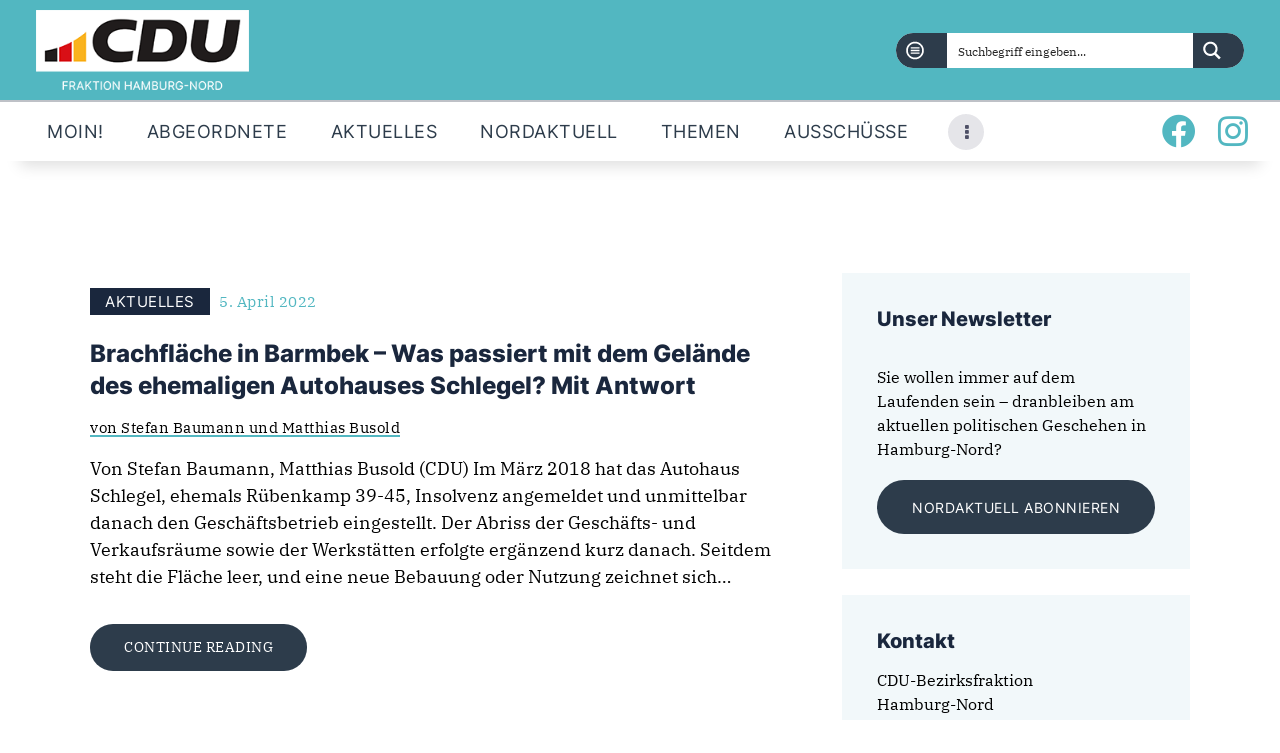

--- FILE ---
content_type: text/css
request_url: https://cdu-nord.de/wp-content/uploads/useanyfont/uaf.css
body_size: 767
content:
				@font-face {
					font-family: 'ibmplexserif-regular';
					src: url('/wp-content/uploads/useanyfont/2811IBMPlexSerif-Regular.woff2') format('woff2'),
						url('/wp-content/uploads/useanyfont/2811IBMPlexSerif-Regular.woff') format('woff');
					  font-display: auto;
				}

				.ibmplexserif-regular{font-family: 'ibmplexserif-regular' !important;}

						@font-face {
					font-family: 'inter-regular';
					src: url('/wp-content/uploads/useanyfont/230Inter-Regular.woff2') format('woff2'),
						url('/wp-content/uploads/useanyfont/230Inter-Regular.woff') format('woff');
					  font-display: auto;
				}

				.inter-regular{font-family: 'inter-regular' !important;}

						@font-face {
					font-family: 'inter-bold';
					src: url('/wp-content/uploads/useanyfont/4480Inter-Bold.woff2') format('woff2'),
						url('/wp-content/uploads/useanyfont/4480Inter-Bold.woff') format('woff');
					  font-display: auto;
				}

				.inter-bold{font-family: 'inter-bold' !important;}

						@font-face {
					font-family: 'inter-extrabold';
					src: url('/wp-content/uploads/useanyfont/1116Inter-ExtraBold.woff2') format('woff2'),
						url('/wp-content/uploads/useanyfont/1116Inter-ExtraBold.woff') format('woff');
					  font-display: auto;
				}

				.inter-extrabold{font-family: 'inter-extrabold' !important;}

						body, p, blockquote, li{
					font-family: 'ibmplexserif-regular' !important;
				}
						c_button_text, .sc_layouts_menu_nav > li, .menu-hauptmenue-container li a, .menu-hauptmenue-container li span, #menu-hauptmenue li a, #menu-hauptmenue li span, .menu-mobile-container li a, .menu-mobile-container li span, #menu-mobile li a, #menu-mobile li span, .menu-partei-container li a, .menu-partei-container li span, #menu-partei li a, #menu-partei li span, .sc_button.sc_button_size_extra_small, .scheme_default .sc_button_default.color_style_link2, .scheme_default .sc_button.color_style_link2:not(.sc_button_simple):not(.sc_button_bordered):not(.sc_button_bg_image), .sc_item_descr, .ff-loadmore-wrapper .ff-btn, .scheme_default input[type="text"], form#sib_signup_form_1 .sib-default-btn, #ff-stream-1 .ff-loadmore-wrapper .ff-btn{
					font-family: 'inter-regular' !important;
				}
						ff-loadmore-wrapper .ff-btn{
					font-family: 'inter-regular' !important;
				}
						#ff-stream-1 .ff-filter:hover, #ff-stream-1 .ff-filter.ff-filter--active, #ff-stream-1 .ff-moderation-button, #ff-stream-1 .ff-loadmore-wrapper .ff-btn, #ff-stream-1 .ff-square:nth-child(1){
					font-family: 'inter-regular' !important;
				}
						.sc_button_icon, .sc_button_text{
					font-family: 'inter-regular' !important;
				}
						h1, h2, h3, h4, h5, h6, .entry-title, body.single-post .entry-title, body.page .entry-title, body.category .entry-title, .widget-title, .sc_item_subtitle{
					font-family: 'inter-extrabold' !important;
				}
						.scheme_default figure figcaption, .scheme_default .wp-caption .wp-caption-text{
					font-family: 'inter-extrabold' !important;
				}
						.elementor-nav-menu__align-justify .elementor-nav-menu--layout-horizontal .elementor-nav-menu>li>a{
					font-family: 'inter-regular' !important;
				}
						.sc_form button{
					font-family: 'inter-regular' !important;
				}
						div.form li.form_button{
					font-family: 'inter-regular' !important;
				}
						.scheme_default .post_item_single .post_header .post_categories, .scheme_default .post_item_single .post_header .post_categories a, .scheme_default .post_header .post_categories a{
					font-family: 'inter-regular' !important;
				}
		